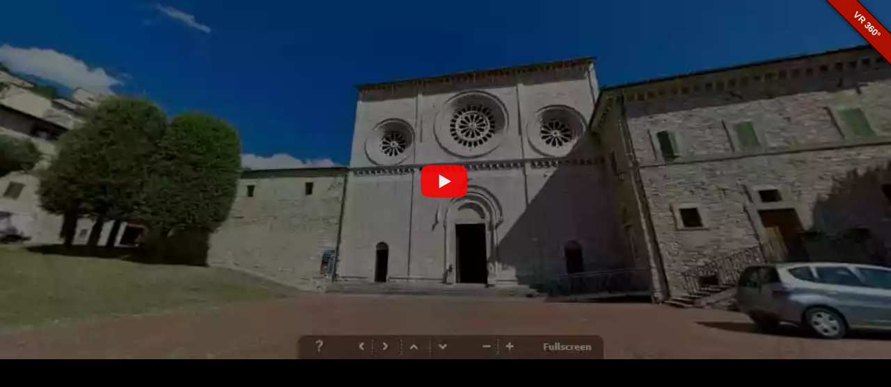

--- FILE ---
content_type: text/html
request_url: https://www.italyguides.it/movie/umbria/assisi/link/san_pietro_2.htm
body_size: 343
content:
<!DOCTYPE html>
<html lang="en-us">
<head>
    <meta charset="utf-8">
    <meta name="robots" content="index, follow">
    <meta name="name" content="san_pietro_2">
    <meta name="path" content="jpeg">
    <script src="/movie/vr/vr.js"></script>
    <link href="/movie/css/click-to-play.css" rel="stylesheet" type="text/css">
    <title>Virtual Panorama - © Italyguides.it</title>
</head>
<body>
    <div id="container">
        <div class="clicktoplay"></div>
        <a id="linkSwitched" href="#"><span class="ico"></span><picture id="pictureid"></picture></a>
    </div>
<script defer src="https://static.cloudflareinsights.com/beacon.min.js/vcd15cbe7772f49c399c6a5babf22c1241717689176015" integrity="sha512-ZpsOmlRQV6y907TI0dKBHq9Md29nnaEIPlkf84rnaERnq6zvWvPUqr2ft8M1aS28oN72PdrCzSjY4U6VaAw1EQ==" data-cf-beacon='{"version":"2024.11.0","token":"3b94ab03de384d6bb19005ea613a99c1","r":1,"server_timing":{"name":{"cfCacheStatus":true,"cfEdge":true,"cfExtPri":true,"cfL4":true,"cfOrigin":true,"cfSpeedBrain":true},"location_startswith":null}}' crossorigin="anonymous"></script>
</body>
</html>

--- FILE ---
content_type: text/css
request_url: https://www.italyguides.it/movie/css/click-to-play.css
body_size: 802
content:
/* GZIP */

.clicktoplay {
		position: absolute;
		right: -46px;
		top: 13px;
		height: 23px;
		width: 140px;
		background-color: #ac1000;
		color: #fff;
		transform: rotate(45deg) scale(1) skew(1deg) translate(0);
		text-align: center;
		font: bold 11px Arial;
		line-height: 23px;
		border: 1px solid #000;
		box-shadow: 1px 1px 7px rgba(0,0,0,.58);
		z-index: 1;
}

div.clicktoplay::after {
	content: "VR 360°";
}

body, html {
	margin: 0;
	padding: 0;
	background-color: #000;
	width: 100%;
	height: 100%;
}

#linkSwitched img {
	margin: 0 auto;
	padding: 0;
	border-style: none;
	width: 100%;
	overflow: hidden;
	height: auto;
	/*min-height: 200px;*/
}

#container {
	display: block;
	position: relative;
	z-index: 0;
	width: 100%;
	overflow: hidden;
}

a#linkSwitched span {
top: 50%;
text-decoration: none;
width: 52px;
height: 33px;
position: absolute;
left: 50%;
margin: -20px 0 0 -23px;
padding: 0;
background: url("[data-uri]") no-repeat;
display: block;
animation: fade-in 1.2s cubic-bezier(0.390, 0.575, 0.565, 1.000) both;
}

a#linkSwitched span.ico:hover {
    cursor: pointer;
background: url("[data-uri]") no-repeat;
opacity: 1!important;
}

@media screen and (min-width: 500px) {
	a#linkSwitched span {
		width: 82px;
		height: 52px;
		margin: -26px 0 0 -41px;
	}
	.clicktoplay {
	right: -36px;
	top: 20px;
	height: 30px;
	width: 140px;
	font: bold 13px Arial;
	line-height: 30px;
}
	
	
}

@keyframes fade-in {
  0% {
    opacity: 0;
  }
  100% {
    opacity: 0.9;
  }
}



--- FILE ---
content_type: text/javascript
request_url: https://www.italyguides.it/movie/vr/vr.js
body_size: 371
content:
// GZIP
window.onload = function () {
    switchDevice();
};

function switchDevice() {
    // Trova il tag <meta> con l'attributo name='name'
    var metaTag = document.querySelector('meta[name="name"]');
    var nome = metaTag.getAttribute('content');  // Ottieni il valore di content

    // Trova il tag <meta> con l'attributo name='path'
    var metaPathTag = document.querySelector('meta[name="path"]');
    var relativePath = metaPathTag.getAttribute('content');  // Ottieni il valore di content

    // Imposta il percorso base direttamente qui
    var basePath = "../"; 
    var pathIMG = basePath + relativePath; // Combina il percorso base con il percorso relativo

    var mobileDevice = {
        "pathHTM": "../pano",
        "extHTM": "/index.html",
        "target": "_blank"  // Apri in una nuova finestra/tab
    };

    var largeScreenDevice = {
        "pathHTM": "../pano",
        "extHTM": "/index.html",
        "target": "_self"  // Apri nello stesso tab
    };

    var screenWidth;

    try {
        // Tentativo di ottenere le dimensioni della finestra principale
        screenWidth = window.parent.innerWidth;
    } catch (e) {
        // Se non è possibile accedere al parent, usare le dimensioni dell'iframe
        screenWidth = window.innerWidth;
    }

    var linkSwitched = document.getElementById('linkSwitched');
    var pictureid = document.getElementById('pictureid');

    var active;

    // Se il viewport è sotto i 960px di larghezza, consideriamo un dispositivo mobile
    if (screenWidth < 960) {
        active = mobileDevice;
    } else {
        active = largeScreenDevice;
    }

    // Imposta il link dinamico e il target
    linkSwitched.href = active['pathHTM'] + "/" + nome + active['extHTM'];
    linkSwitched.target = active['target'];

    // Codice per caricare le immagini
    var imgSwitched = document.createElement('source');
    imgSwitched.setAttribute('type', 'image/webp');
    imgSwitched.srcset = pathIMG + "/" + nome + ".webp"; // Percorso per l'immagine WebP
    pictureid.appendChild(imgSwitched);

    imgSwitched = document.createElement('img');
    imgSwitched.setAttribute('height', '346');
    imgSwitched.setAttribute('width', '850');
    imgSwitched.setAttribute('alt', 'Virtual Panorama: ' + nome + ', Italy');
    imgSwitched.src = pathIMG + "/" + nome + ".jpg"; // Percorso per l'immagine JPG
    pictureid.appendChild(imgSwitched);
}
